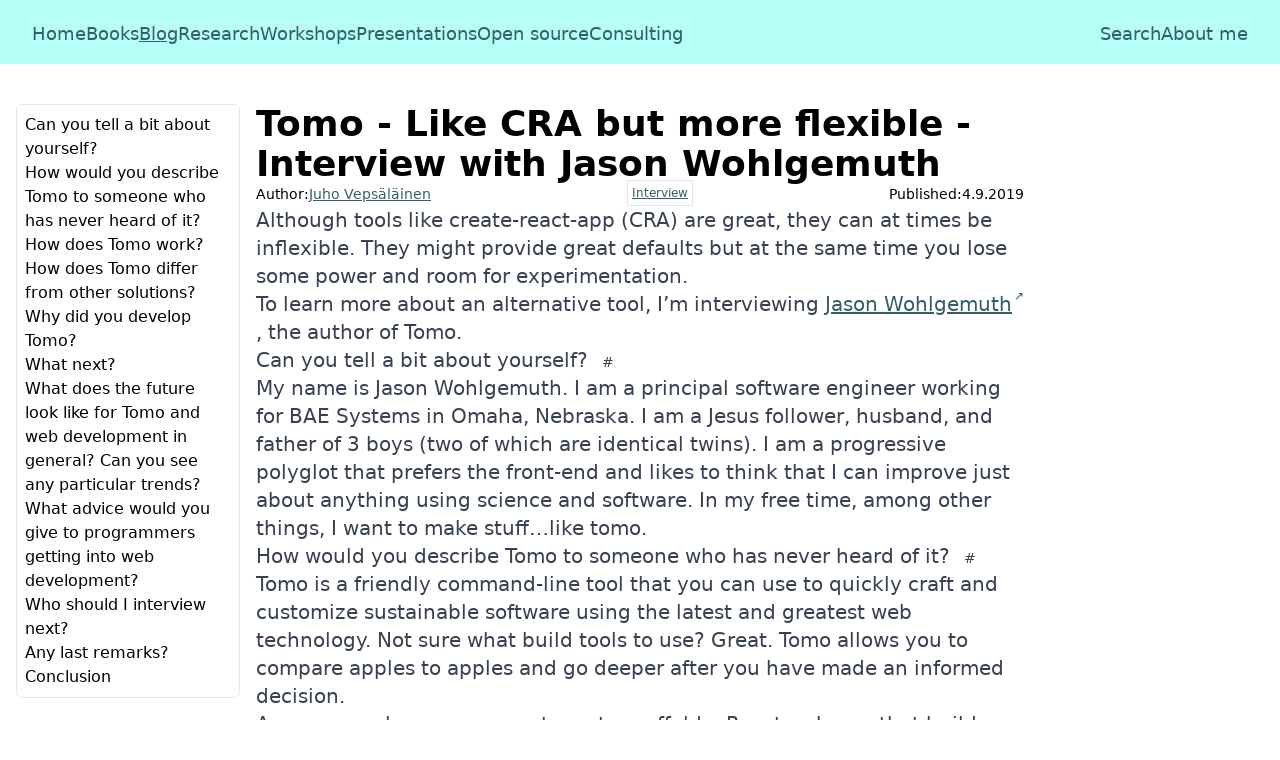

--- FILE ---
content_type: text/html; charset=utf-8
request_url: https://survivejs.com/blog/tomo-interview/
body_size: 14561
content:
<!doctype html><html lang="en"><head><link rel="icon" type="image/x-icon" href="/favicon.ico"></link><link rel="alternate" type="application/atom+xml" href="/atom.xml" title="SurviveJS blog posts"></link><link rel="icon" type="image/png" href="/favicon.png"></link><link rel="preload" href="https://cdn.jsdelivr.net/gh/highlightjs/highlight.js@11.9.0/src/styles/github-dark.min.css" as="style" onload="this.onload=null;this.rel='stylesheet'"></link><noscript><link rel="stylesheet" hrf="https://cdn.jsdelivr.net/gh/highlightjs/highlight.js@11.9.0/src/styles/github-dark.min.css"></link></noscript><meta charset="UTF-8" name="viewport" content="width=device-width, initial-scale=1.0"></meta><meta name="description" content="Although tools like create-react-app (CRA) are great, they can at times be inflexible. They might provide great defaults but at the same time you lose…"></meta><meta name="author" content="Juho Vepsäläinen"></meta><meta property="built" content="Fri Jan 16 2026 10:34:25 GMT+0000 (Coordinated Universal Time)"></meta><meta property="url" content="/blog/tomo-interview/"></meta><meta property="og:url" content="https://survivejs.com/blog/tomo-interview"></meta><meta property="og:type" content="website"></meta><meta property="og:site_name" content="SurviveJS"></meta><meta property="og:title" content="Tomo - Like CRA but more flexible - Interview with Jason Wohlgemuth"></meta><meta property="og:description" content="Although tools like create-react-app (CRA) are great, they can at times be inflexible. They might provide great defaults but at the same time you lose…"></meta><meta property="twitter:card" content="summary_large_image"></meta><meta property="twitter:site" content="SurviveJS"></meta><meta property="twitter:title" content="Tomo - Like CRA but more flexible - Interview with Jason Wohlgemuth"></meta><meta property="twitter:description" content="Although tools like create-react-app (CRA) are great, they can at times be inflexible. They might provide great defaults but at the same time you lose…"></meta><meta name="wot-verification" content="977256fc058a018ddec2"></meta><title>Tomo - Like CRA but more flexible - Interview with Jason Wohlgemuth</title><style data-twind>/*!0,19,prose*/.prose{--tw-prose-body:rgba(55,65,81,1);--tw-prose-headings:rgba(17,24,39,1);--tw-prose-lead:rgba(75,85,99,1);--tw-prose-links:rgba(17,24,39,1);--tw-prose-bold:rgba(17,24,39,1);--tw-prose-counters:rgba(107,114,128,1);--tw-prose-bullets:rgba(209,213,219,1);--tw-prose-hr:rgba(229,231,235,1);--tw-prose-quotes:rgba(17,24,39,1);--tw-prose-quote-borders:rgba(229,231,235,1);--tw-prose-captions:rgba(107,114,128,1);--tw-prose-code:rgba(17,24,39,1);--tw-prose-pre-code:rgba(229,231,235,1);--tw-prose-pre-bg:rgba(31,41,55,1);--tw-prose-th-borders:rgba(209,213,219,1);--tw-prose-td-borders:rgba(229,231,235,1);--tw-prose-invert-body:rgba(209,213,219,1);--tw-prose-invert-headings:rgba(255,255,255,1);--tw-prose-invert-lead:rgba(156,163,175,1);--tw-prose-invert-links:rgba(255,255,255,1);--tw-prose-invert-bold:rgba(255,255,255,1);--tw-prose-invert-counters:rgba(156,163,175,1);--tw-prose-invert-bullets:rgba(75,85,99,1);--tw-prose-invert-hr:rgba(55,65,81,1);--tw-prose-invert-quotes:rgba(243,244,246,1);--tw-prose-invert-quote-borders:rgba(55,65,81,1);--tw-prose-invert-captions:rgba(156,163,175,1);--tw-prose-invert-code:rgba(255,255,255,1);--tw-prose-invert-pre-code:rgba(209,213,219,1);--tw-prose-invert-pre-bg:rgb(0 0 0 / 50%);--tw-prose-invert-th-borders:rgba(75,85,99,1);--tw-prose-invert-td-borders:rgba(55,65,81,1)}/*!0,1n*/*,::before,::after,::backdrop{--tw-translate-x:0;--tw-translate-y:0;--tw-rotate:0;--tw-skew-x:0;--tw-skew-y:0;--tw-scale-x:1;--tw-scale-y:1;--tw-transform:translateX(var(--tw-translate-x)) translateY(var(--tw-translate-y)) rotate(var(--tw-rotate)) skewX(var(--tw-skew-x)) skewY(var(--tw-skew-y)) scaleX(var(--tw-scale-x)) scaleY(var(--tw-scale-y))}/*!1vqhvk,1n*/@media (min-width:1280px){*,::before,::after,::backdrop{--tw-translate-x:0;--tw-translate-y:0;--tw-rotate:0;--tw-skew-x:0;--tw-skew-y:0;--tw-scale-x:1;--tw-scale-y:1;--tw-transform:translateX(var(--tw-translate-x)) translateY(var(--tw-translate-y)) rotate(var(--tw-rotate)) skewX(var(--tw-skew-x)) skewY(var(--tw-skew-y)) scaleX(var(--tw-scale-x)) scaleY(var(--tw-scale-y))}}/*!27wr28,s*/*,::before,::after{box-sizing:border-box;border-width:0;border-style:solid;border-color:#e5e7eb}/*!27wr28,21*/::before,::after{--tw-content:''}/*!27wr28,r*/html{line-height:1.5;-webkit-text-size-adjust:100%;-moz-tab-size:4;-moz-tab-size:4;tab-size:4;font-family:ui-sans-serif,system-ui,-apple-system,BlinkMacSystemFont,"Segoe UI",Roboto,"Helvetica Neue",Arial,"Noto Sans",sans-serif,"Apple Color Emoji","Segoe UI Emoji","Segoe UI Symbol","Noto Color Emoji";font-feature-settings:normal}/*!27wr28,w*/body{margin:0;line-height:inherit}/*!27wr28,10*/hr{height:0;color:inherit;border-top-width:1px}/*!27wr28,y*/abbr:where([title]){-webkit-text-decoration:underline dotted;text-decoration:underline dotted}/*!27wr28,w*/h1,h2,h3,h4,h5,h6{font-size:inherit;font-weight:inherit}/*!27wr28,w*/a{color:inherit;-webkit-text-decoration:inherit;text-decoration:inherit}/*!27wr28,y*/b,strong{font-weight:bolder}/*!27wr28,x*/code,kbd,samp,pre{font-family:ui-monospace,SFMono-Regular,Menlo,Monaco,Consolas,"Liberation Mono","Courier New",monospace;font-feature-settings:normal;font-size:1em}/*!27wr28,y*/small{font-size:80%}/*!27wr28,s*/sub,sup{font-size:75%;line-height:0;position:relative;vertical-align:baseline}/*!27wr28,y*/sub{bottom:-0.25em}/*!27wr28,y*/sup{top:-0.5em}/*!27wr28,u*/table{text-indent:0;border-color:inherit;border-collapse:collapse}/*!27wr28,o*/button,input,optgroup,select,textarea{font-family:inherit;font-size:100%;line-height:inherit;color:inherit;margin:0;padding:0}/*!27wr28,y*/button,select{text-transform:none}/*!27wr28,u*/button,[type='button'],[type='reset'],[type='submit']{-webkit-appearance:button;background-color:transparent;background-image:none}/*!27wr28,v*/:-moz-focusring{outline:auto}/*!27wr28,y*/:-moz-ui-invalid{box-shadow:none}/*!27wr28,y*/progress{vertical-align:baseline}/*!27wr28,v*/::-webkit-inner-spin-button,::-webkit-outer-spin-button{height:auto}/*!27wr28,w*/[type='search']{-webkit-appearance:textfield;outline-offset:-2px}/*!27wr28,21*/::-webkit-search-decoration{-webkit-appearance:none}/*!27wr28,t*/::-webkit-file-upload-button{-webkit-appearance:button;font:inherit}/*!27wr28,v*/summary{display:list-item}/*!27wr28,v*/blockquote,dl,dd,h1,h2,h3,h4,h5,h6,hr,figure,p,pre{margin:0}/*!27wr28,t*/fieldset{margin:0;padding:0}/*!27wr28,v*/legend{padding:0}/*!27wr28,u*/ol,ul,menu{list-style:none;margin:0;padding:0}/*!27wr28,v*/textarea{resize:vertical}/*!27wr28,t*/input::placeholder,textarea::placeholder{opacity:1;color:#9ca3af}/*!27wr28,v*/button,[role="button"]{cursor:pointer}/*!27wr28,v*/:disabled{cursor:default}/*!27wr28,w*/img,svg,video,canvas,audio,iframe,embed,object{display:block;vertical-align:middle}/*!27wr28,w*/img,video{max-width:100%;height:auto}/*!27wr28,v*/[hidden]{display:none}/*!27wr28,x*/.prose :where(a):not(:where(.not-prose *)){color:var(--tw-prose-links);text-decoration-line:underline;font-weight:500}/*!27wr28,w*/.prose :where(strong):not(:where(.not-prose *)){color:var(--tw-prose-bold);font-weight:600}/*!27wr28,v*/.prose :where(a strong,blockquote strong,thead th strong):not(:where(.not-prose *)){color:inherit}/*!27wr28,11*/.prose :where(ul):not(:where(.not-prose *)){list-style-type:disc}/*!27wr28,11*/.prose :where(ol):not(:where(.not-prose *)){list-style-type:decimal}/*!27wr28,11*/.prose :where(ol[type="A"]):not(:where(.not-prose *)){list-style-type:upper-alpha}/*!27wr28,11*/.prose :where(ol[type="a"]):not(:where(.not-prose *)){list-style-type:lower-alpha}/*!27wr28,11*/.prose :where(ol[type="A" s]):not(:where(.not-prose *)){list-style-type:upper-alpha}/*!27wr28,11*/.prose :where(ol[type="a" s]):not(:where(.not-prose *)){list-style-type:lower-alpha}/*!27wr28,11*/.prose :where(ol[type="I"]):not(:where(.not-prose *)){list-style-type:upper-roman}/*!27wr28,11*/.prose :where(ol[type="i"]):not(:where(.not-prose *)){list-style-type:lower-roman}/*!27wr28,11*/.prose :where(ol[type="I" s]):not(:where(.not-prose *)){list-style-type:upper-roman}/*!27wr28,11*/.prose :where(ol[type="i" s]):not(:where(.not-prose *)){list-style-type:lower-roman}/*!27wr28,11*/.prose :where(ol[type="1"]):not(:where(.not-prose *)){list-style-type:decimal}/*!27wr28,u*/.prose :where(ol,ul):not(:where(.not-prose *)){margin-top:1.25em;margin-bottom:1.25em;padding-left:1.625em}/*!27wr28,w*/.prose :where(li):not(:where(.not-prose *)){margin-top:.5em;margin-bottom:.5em}/*!27wr28,y*/.prose :where(ol>li):not(:where(.not-prose *)),.prose :where(ul>li):not(:where(.not-prose *)){padding-left:.375em}/*!27wr28,w*/.prose>:where(ul>li p):not(:where(.not-prose *)){margin-top:.75em;margin-bottom:.75em}/*!27wr28,y*/.prose>:where(ul>li>*:first-child):not(:where(.not-prose *)),.prose>:where(ol>li>*:last-child):not(:where(.not-prose *)){margin-top:1.25em}/*!27wr28,y*/.prose>:where(ul>li>*:last-child):not(:where(.not-prose *)),.prose>:where(ol>li>*:last-child):not(:where(.not-prose *)){margin-bottom:1.25em}/*!27wr28,w*/.prose :where(ol>li):not(:where(.not-prose *))::marker{font-weight:400;color:var(--tw-prose-counters)}/*!27wr28,v*/.prose :where(ul>li):not(:where(.not-prose *))::marker{color:var(--tw-prose-bullets)}/*!27wr28,w*/.prose :where(ul ul,ul ol,ol ul,ol ol):not(:where(.not-prose *)){margin-top:.75em;margin-bottom:.75em}/*!27wr28,y*/.prose :where(hr):not(:where(.not-prose *)){border-color:var(--tw-prose-hr);border-top-width:1;margin-top:3em;margin-bottom:3em}/*!27wr28,o*/.prose :where(blockquote):not(:where(.not-prose *)){margin-top:1.6em;margin-bottom:1.6em;padding-left:1em;font-weight:500;font-style:italic;color:var(--tw-prose-quotes);border-left-width:0.25rem;border-left-color:var(--tw-prose-quote-borders);quotes:"\201C""\201D""\2018""\2019"}/*!27wr28,v*/.prose :where(blockquote p:first-of-type):not(:where(.not-prose *))::before{content:open-quote}/*!27wr28,v*/.prose :where(blockquote p:last-of-type):not(:where(.not-prose *))::after{content:close-quote}/*!27wr28,w*/.prose :where(p):not(:where(.not-prose *)){margin-top:1.25em;margin-bottom:1.25em}/*!27wr28,o*/.prose :where(h1):not(:where(.not-prose *)){color:var(--tw-prose-headings);font-weight:800;font-size:2.25em;margin-top:0;margin-bottom:.889em;line-height:1.15}/*!27wr28,w*/.prose :where(h1 strong):not(:where(.not-prose *)){font-weight:900;color:inherit}/*!27wr28,o*/.prose :where(h2):not(:where(.not-prose *)){color:var(--tw-prose-headings);font-weight:700;font-size:1.5em;margin-top:2em;margin-bottom:1em;line-height:1.35}/*!27wr28,w*/.prose :where(h2 strong):not(:where(.not-prose *)){font-weight:800;color:inherit}/*!27wr28,o*/.prose :where(h3):not(:where(.not-prose *)){color:var(--tw-prose-headings);font-weight:600;font-size:1.25em;margin-top:1.6em;margin-bottom:.6em;line-height:1.6}/*!27wr28,w*/.prose :where(h3 strong):not(:where(.not-prose *)){font-weight:700;color:inherit}/*!27wr28,q*/.prose :where(h4):not(:where(.not-prose *)){color:var(--tw-prose-headings);font-weight:600;margin-top:1.5em;margin-bottom:.5em;line-height:1.5}/*!27wr28,w*/.prose :where(h4 strong):not(:where(.not-prose *)){font-weight:700;color:inherit}/*!27wr28,y*/.prose :where(hr+*,h2+*,h3+*,h4+*):not(:where(.not-prose *)){margin-top:0}/*!27wr28,w*/.prose :where(img,video,figure):not(:where(.not-prose *)){margin-top:2em;margin-bottom:2em}/*!27wr28,w*/.prose :where(figure>*):not(:where(.not-prose *)){margin-top:0;margin-bottom:0}/*!27wr28,s*/.prose :where(figcaption):not(:where(.not-prose *)){color:var(--tw-prose-captions);font-size:.875em;line-height:1.4;margin-top:.857em}/*!27wr28,u*/.prose :where(code):not(:where(.not-prose *)){color:var(--tw-prose-code);font-weight:600;font-size:.875em}/*!27wr28,v*/.prose :where(code):not(:where(.not-prose *))::before,.prose :where(code):not(:where(.not-prose *))::after{content:"`"}/*!27wr28,y*/.prose :where(h2 code):not(:where(.not-prose *)){font-size:.875em}/*!27wr28,y*/.prose :where(h3 code):not(:where(.not-prose *)){font-size:.9em}/*!27wr28,v*/.prose :where(a code,h1 code,h2 code,h3 code,h4 code,blockquote code,thead th code):not(:where(.not-prose *)){color:inherit}/*!27wr28,d*/.prose :where(pre):not(:where(.not-prose *)){color:var(--tw-prose-pre-code);background-color:var(--tw-prose-pre-bg);overflow-x:auto;font-weight:400;font-size:.875em;line-height:1.7;margin-top:1.714em;margin-bottom:1.714em;border-radius:0.375rem;padding-top:.857em;padding-right:1.143em;padding-bottom:.857em;padding-left:1.143em}/*!27wr28,l*/.prose :where(pre code):not(:where(.not-prose *)){background-color:transparent;border-width:0;border-radius:0;padding:0;font-weight:inherit;color:inherit;font-size:inherit;font-family:inherit;line-height:inherit}/*!27wr28,v*/.prose :where(pre code):not(:where(.not-prose *))::before{content:none}/*!27wr28,v*/.prose :where(pre code):not(:where(.not-prose *))::after{content:none}/*!27wr28,m*/.prose :where(table):not(:where(.not-prose *)){width:100%;table-layout:auto;text-align:left;margin-top:2em;margin-bottom:2em;font-size:.875em;line-height:1.7}/*!27wr28,12*/.prose :where(thead):not(:where(.not-prose *)){border-bottom-width:1px;border-bottom-color:var(--tw-prose-th-borders)}/*!27wr28,o*/.prose :where(thead th):not(:where(.not-prose *)){color:var(--tw-prose-headings);font-weight:600;vertical-align:bottom;padding-right:.571em;padding-bottom:.571em;padding-left:.571em}/*!27wr28,y*/.prose :where(thead th:first-child):not(:where(.not-prose *)){padding-left:0}/*!27wr28,y*/.prose :where(thead th:last-child):not(:where(.not-prose *)){padding-right:0}/*!27wr28,12*/.prose :where(tbody tr):not(:where(.not-prose *)){border-bottom-width:1px;border-bottom-color:var(--tw-prose-td-borders)}/*!27wr28,14*/.prose :where(tbody tr:last-child):not(:where(.not-prose *)){border-bottom-width:0}/*!27wr28,q*/.prose :where(tbody td,tfoot td):not(:where(.not-prose *)){vertical-align:baseline;padding-top:.571em;padding-right:.571em;padding-bottom:.571em;padding-left:.571em}/*!27wr28,y*/.prose :where(tbody td:first-child):not(:where(.not-prose *)),.prose :where(tfoot td:first-child):not(:where(.not-prose *)){padding-left:0}/*!27wr28,y*/.prose :where(tbody td:last-child):not(:where(.not-prose *)),.prose :where(tfoot td:last-child):not(:where(.not-prose *)){padding-right:0}/*!27wr28,q*/.prose :where(.lead):not(:where(.not-prose *)){color:var(--tw-prose-lead);font-size:1.25em;line-height:1.6;margin-top:1.2em;margin-bottom:1.2em}/*!27wr28,y*/.prose>:where(:first-child):not(:where(.not-prose *)){margin-top:0}/*!27wr28,y*/.prose>:where(:last-child):not(:where(.not-prose *)){margin-bottom:0}/*!4fti4g,s,prose*/.prose{font-size:1rem;line-height:1.5rem;color:var(--tw-prose-body);max-width:65ch}/*!66k7b4,w,lg:prose-xl*/@media (min-width:1024px){.lg\:prose-xl{font-size:1.25rem;line-height:1.75rem}}/*!dbgidc,i,sr-only*/.sr-only{position:absolute;width:1px;height:1px;padding:0;margin:-1px;overflow:hidden;white-space:nowrap;clip:rect(0,0,0,0);border-width:0}/*!dbgidc,t,-translate-y-full*/.-translate-y-full{--tw-translate-y:calc(100% * -1);transform:var(--tw-transform)}/*!dbgidc,t,text-muted*/.text-muted{--tw-text-opacity:1;color:rgba(52,96,101,var(--tw-text-opacity))}/*!dbgidc,t,text-white*/.text-white{--tw-text-opacity:1;color:rgba(255,255,255,var(--tw-text-opacity))}/*!dbgidc,v,absolute*/.absolute{position:absolute}/*!dbgidc,v,container*/.container{width:100%}/*!dbgidc,v,cursor-pointer*/.cursor-pointer{cursor:pointer}/*!dbgidc,v,fixed*/.fixed{position:fixed}/*!dbgidc,v,flex*/.flex{display:flex}/*!dbgidc,v,gap-1*/.gap-1{grid-gap:0.25rem;gap:0.25rem}/*!dbgidc,v,gap-2*/.gap-2{grid-gap:0.5rem;gap:0.5rem}/*!dbgidc,v,gap-4*/.gap-4{grid-gap:1rem;gap:1rem}/*!dbgidc,v,gap-8*/.gap-8{grid-gap:2rem;gap:2rem}/*!dbgidc,v,grid*/.grid{display:-ms-grid;display:grid}/*!dbgidc,v,h-1*/.h-1{height:0.25rem}/*!dbgidc,v,h-4*/.h-4{height:1rem}/*!dbgidc,v,h-8*/.h-8{height:2rem}/*!dbgidc,v,h-10*/.h-10{height:2.5rem}/*!dbgidc,v,hidden*/.hidden{display:none}/*!dbgidc,v,print:hidden*/@media print{.print\:hidden{display:none}}/*!dbgidc,v,inline*/.inline{display:inline}/*!dbgidc,v,inline-block*/.inline-block{display:inline-block}/*!dbgidc,v,m-auto*/.m-auto{margin:auto}/*!dbgidc,v,p-1*/.p-1{padding:0.25rem}/*!dbgidc,v,p-2*/.p-2{padding:0.5rem}/*!dbgidc,v,p-4*/.p-4{padding:1rem}/*!dbgidc,v,sticky*/.sticky{position:-webkit-sticky;position:sticky}/*!dbgidc,v,w-4*/.w-4{width:1rem}/*!dbgidc,v,w-8*/.w-8{width:2rem}/*!dbgidc,v,w-10*/.w-10{width:2.5rem}/*!dbgidc,v,w-56*/.w-56{width:14rem}/*!dbgidc,v,w-fit*/.w-fit{width:-moz-fit-content;width:fit-content}/*!dbgidc,v,w-full*/.w-full{width:100%}/*!dbgidc,w,bg-muted*/.bg-muted{--tw-bg-opacity:1;background-color:rgba(52,96,101,var(--tw-bg-opacity))}/*!dbgidc,w,bg-primary*/.bg-primary{--tw-bg-opacity:1;background-color:rgba(9,181,196,var(--tw-bg-opacity))}/*!dbgidc,w,bg-secondary*/.bg-secondary{--tw-bg-opacity:1;background-color:rgba(182,255,248,var(--tw-bg-opacity))}/*!dbgidc,w,bg-white*/.bg-white{--tw-bg-opacity:1;background-color:rgba(255,255,255,var(--tw-bg-opacity))}/*!dbgidc,w,border-primary*/.border-primary{--tw-border-opacity:1;border-color:rgba(9,181,196,var(--tw-border-opacity))}/*!dbgidc,w,mx-auto*/.mx-auto{margin-left:auto;margin-right:auto}/*!dbgidc,w,my-1*/.my-1{margin-top:0.25rem;margin-bottom:0.25rem}/*!dbgidc,w,px-2*/.px-2{padding-left:0.5rem;padding-right:0.5rem}/*!dbgidc,w,text-2xl*/.text-2xl{font-size:1.5rem;line-height:2rem}/*!dbgidc,w,text-4xl*/.text-4xl{font-size:2.25rem;line-height:2.5rem}/*!dbgidc,w,text-lg*/.text-lg{font-size:1.125rem;line-height:1.75rem}/*!dbgidc,w,text-sm*/.text-sm{font-size:0.875rem;line-height:1.25rem}/*!dbgidc,w,text-xs*/.text-xs{font-size:0.75rem;line-height:1rem}/*!dbgidc,x,transition-all*/.transition-all{transition-property:all;transition-timing-function:cubic-bezier(0.4,0,0.2,1);transition-duration:150ms}/*!dbgidc,y,-ml-9*/.-ml-9{margin-left:calc(2.25rem * -1)}/*!dbgidc,y,-mt-1*/.-mt-1{margin-top:calc(0.25rem * -1)}/*!dbgidc,y,align-middle*/.align-middle{vertical-align:middle}/*!dbgidc,y,align-text-top*/.align-text-top{vertical-align:text-top}/*!dbgidc,y,border*/.border{border-width:1px}/*!dbgidc,y,bottom-0*/.bottom-0{bottom:0px}/*!dbgidc,y,flex-col*/.flex-col{-webkit-flex-direction:column;flex-direction:column}/*!dbgidc,y,flex-row*/.flex-row{-webkit-flex-direction:row;flex-direction:row}/*!dbgidc,y,flex-wrap*/.flex-wrap{flex-wrap:wrap}/*!dbgidc,y,font-extrabold*/.font-extrabold{font-weight:800}/*!dbgidc,y,font-extralight*/.font-extralight{font-weight:200}/*!dbgidc,y,font-light*/.font-light{font-weight:300}/*!dbgidc,y,font-medium*/.font-medium{font-weight:500}/*!dbgidc,y,justify-between*/.justify-between{justify-content:space-between}/*!dbgidc,y,leading-4*/.leading-4{line-height:1rem}/*!dbgidc,y,left-0*/.left-0{left:0px}/*!dbgidc,y,mb-4*/.mb-4{margin-bottom:1rem}/*!dbgidc,y,ml-0.5*/.ml-0\.5{margin-left:0.125rem}/*!dbgidc,y,ml-2*/.ml-2{margin-left:0.5rem}/*!dbgidc,y,ml-4*/.ml-4{margin-left:1rem}/*!dbgidc,y,ml-auto*/.ml-auto{margin-left:auto}/*!dbgidc,y,mt-16*/.mt-16{margin-top:4rem}/*!dbgidc,y,pointer-events-all*/.pointer-events-all{pointer-events:all}/*!dbgidc,y,pr-8*/.pr-8{padding-right:2rem}/*!dbgidc,y,right-0*/.right-0{right:0px}/*!dbgidc,y,text-center*/.text-center{text-align:center}/*!dbgidc,y,text-right*/.text-right{text-align:right}/*!dbgidc,y,top-0*/.top-0{top:0px}/*!dbgidc,y,whitespace-nowrap*/.whitespace-nowrap{white-space:nowrap}/*!dbgidc,y,z-50*/.z-50{z-index:50}/*!dbgidc,11,!no-underline*/.\!no-underline{text-decoration-line:none !important}/*!dbgidc,11,grid-cols-2*/.grid-cols-2{-ms-grid-columns:repeat(2,minmax(0,1fr));grid-template-columns:repeat(2,minmax(0,1fr))}/*!dbgidc,11,list-disc*/.list-disc{list-style-type:disc}/*!dbgidc,11,list-inside*/.list-inside{list-style-position:inside}/*!dbgidc,11,no-underline*/.no-underline{text-decoration-line:none}/*!dbgidc,11,rounded-full*/.rounded-full{border-radius:9999px}/*!dbgidc,11,rounded-md*/.rounded-md{border-radius:0.375rem}/*!dbgidc,11,scroll-mt-16*/.scroll-mt-16{scroll-snap-margin-top:4rem;scroll-margin-top:4rem}/*!dbgidc,11,scroll-mt-24*/.scroll-mt-24{scroll-snap-margin-top:6rem;scroll-margin-top:6rem}/*!dbgidc,11,underline*/.underline{text-decoration-line:underline}/*!dbgidc,14,border-t-2*/.border-t-2{border-top-width:2px}/*!dbgj5s,t,hover:text-black*/.hover\:text-black:hover{--tw-text-opacity:1;color:rgba(0,0,0,var(--tw-text-opacity))}/*!dbgj5s,t,hover:text-primary*/.hover\:text-primary:hover{--tw-text-opacity:1;color:rgba(9,181,196,var(--tw-text-opacity))}/*!dbgjy8,k,focus:not-sr-only*/.focus\:not-sr-only:focus{position:static;width:auto;height:auto;padding:0;margin:0;overflow:visible;white-space:normal;clip:auto}/*!dbjbi8,t,peer-checked/navigation:translate-y-0*/.peer\/navigation:checked~.peer-checked\/navigation\:translate-y-0{--tw-translate-y:0px;transform:var(--tw-transform)}/*!dbjbi8,v,peer-checked/search:block*/.peer\/search:checked~.peer-checked\/search\:block{display:block}/*!dqr4zk,y,container*/@media (min-width:640px){.container{max-width:640px}}/*!dt91c0,y,container*/@media (min-width:768px){.container{max-width:768px}}/*!dy8u0w,y,container*/@media (min-width:1024px){.container{max-width:1024px}}/*!e38mps,y,container*/@media (min-width:1280px){.container{max-width:1280px}}/*!e5qj28,y,container*/@media (min-width:1536px){.container{max-width:1536px}}/*!eupiio,v,sm:gap-4*/@media (min-width:640px){.sm\:gap-4{grid-gap:1rem;gap:1rem}}/*!eupiio,v,sm:hidden*/@media (min-width:640px){.sm\:hidden{display:none}}/*!eupiio,v,sm:p-0*/@media (min-width:640px){.sm\:p-0{padding:0px}}/*!eupiio,y,sm:flex-row*/@media (min-width:640px){.sm\:flex-row{-webkit-flex-direction:row;flex-direction:row}}/*!eupiio,11,sm:grid-cols-3*/@media (min-width:640px){.sm\:grid-cols-3{-ms-grid-columns:repeat(3,minmax(0,1fr));grid-template-columns:repeat(3,minmax(0,1fr))}}/*!ex7ev4,v,md:gap-2*/@media (min-width:768px){.md\:gap-2{grid-gap:0.5rem;gap:0.5rem}}/*!ex7ev4,v,md:p-0*/@media (min-width:768px){.md\:p-0{padding:0px}}/*!ex7ev4,v,md:p-8*/@media (min-width:768px){.md\:p-8{padding:2rem}}/*!ex7ev4,w,md:mx-auto*/@media (min-width:768px){.md\:mx-auto{margin-left:auto;margin-right:auto}}/*!ex7ev4,w,md:py-16*/@media (min-width:768px){.md\:py-16{padding-top:4rem;padding-bottom:4rem}}/*!ex7ev4,w,md:text-sm*/@media (min-width:768px){.md\:text-sm{font-size:0.875rem;line-height:1.25rem}}/*!ex7ev4,y,md:max-w-3xl*/@media (min-width:768px){.md\:max-w-3xl{max-width:48rem}}/*!f277k0,v,lg:gap-8*/@media (min-width:1024px){.lg\:gap-8{grid-gap:2rem;gap:2rem}}/*!f277k0,y,lg:flex-row*/@media (min-width:1024px){.lg\:flex-row{-webkit-flex-direction:row;flex-direction:row}}/*!f7708w,t,xl:translate-y-0*/@media (min-width:1280px){.xl\:translate-y-0{--tw-translate-y:0px;transform:var(--tw-transform)}}/*!f7708w,v,xl:flex*/@media (min-width:1280px){.xl\:flex{display:flex}}/*!f7708w,v,xl:gap-8*/@media (min-width:1280px){.xl\:gap-8{grid-gap:2rem;gap:2rem}}/*!f7708w,v,xl:h-auto*/@media (min-width:1280px){.xl\:h-auto{height:auto}}/*!f7708w,v,xl:hidden*/@media (min-width:1280px){.xl\:hidden{display:none}}/*!f7708w,v,xl:inline*/@media (min-width:1280px){.xl\:inline{display:inline}}/*!f7708w,v,xl:p-0*/@media (min-width:1280px){.xl\:p-0{padding:0px}}/*!f7708w,v,xl:relative*/@media (min-width:1280px){.xl\:relative{position:relative}}/*!f7708w,v,xl:w-full*/@media (min-width:1280px){.xl\:w-full{width:100%}}/*!f7708w,w,xl:px-8*/@media (min-width:1280px){.xl\:px-8{padding-left:2rem;padding-right:2rem}}/*!f7708w,w,xl:py-4*/@media (min-width:1280px){.xl\:py-4{padding-top:1rem;padding-bottom:1rem}}/*!f7708w,y,xl:flex-row*/@media (min-width:1280px){.xl\:flex-row{-webkit-flex-direction:row;flex-direction:row}}/*!f7708w,y,xl:justify-between*/@media (min-width:1280px){.xl\:justify-between{justify-content:space-between}}/*!f7708w,y,xl:mb-8*/@media (min-width:1280px){.xl\:mb-8{margin-bottom:2rem}}/*!f7708w,y,xl:ml-auto*/@media (min-width:1280px){.xl\:ml-auto{margin-left:auto}}/*!f7708w,y,xl:mr-auto*/@media (min-width:1280px){.xl\:mr-auto{margin-right:auto}}</style></head><body><a href="#content" class="sr-only focus:not-sr-only p-4">
      Skip to content
    </a><div class="z-50 sticky top-0 h-10 print:hidden"><div class="w-full h-1 bg-secondary" x-state="{ scrollY: 0, scrollHeight: 0 }" x-scroll="{
    state: {
      scrollRatio: window.scrollY / (document.body.scrollHeight - window.innerHeight)
    }
  }"><span class="bg-primary inline-block h-1 absolute top-0 z-50" x-attr @style="'width:' + state.scrollRatio * 100 + '%;'">&nbsp;</span></div><div class="xl:h-auto bg-secondary h-10"><div class="xl:px-8 xl:py-4"><div class="xl:hidden absolute left-0 p-2 flex flex-row gap-8"><a class="text-muted underline hover:text-primary" href="/">Home</a><label for="search__toggle" class="cursor-pointer text-muted hover:text-primary">Search</label></div><input class="hidden peer/navigation" id="nav__toggle" type="checkbox"></input><label class="xl:hidden p-2 pointer-events-all absolute right-0 w-10 h-10 rounded-full flex z-50" for="nav__toggle"><span class="w-4 h-4 leading-4 m-auto text-2xl">☰</span></label><nav class="absolute bg-secondary p-4 xl:p-0 xl:relative w-full transition-all -translate-y-full xl:translate-y-0 peer-checked/navigation:translate-y-0 flex flex-col gap-4 lg:gap-8 lg:flex-row"><div class="xl:w-full flex flex-col flex-wrap xl:flex-row xl:justify-between gap-4 text-lg"><div class="grid xl:flex xl:flex-row gap-4 xl:gap-8 xl:mr-auto"><a class="underline text-muted hover:text-primary !no-underline" href="/">Home</a><a class="underline text-muted hover:text-primary !no-underline" href="/books/">Books</a><a class="underline text-muted hover:text-primary !no-underlinefont-semibold" href="/blog/">Blog</a><a class="underline text-muted hover:text-primary !no-underline" href="/research/">Research</a><a class="underline text-muted hover:text-primary !no-underline" href="/workshops/">Workshops</a><a class="underline text-muted hover:text-primary !no-underline" href="/presentations/">Presentations</a><a class="underline text-muted hover:text-primary !no-underline" href="/open-source/">Open source</a><a class="underline text-muted hover:text-primary !no-underline" href="/consulting/">Consulting</a></div><div class="grid xl:flex xl:flex-row gap-4 xl:gap-8 xl:ml-auto"><label for="search__toggle" class="cursor-pointer text-muted hover:text-primary hidden xl:inline">Search</label><a class="underline text-muted hover:text-primary !no-underline" href="/about-me/">About me</a></div></div><div class="xl:hidden"><div class="flex flex-col gap-8"><nav x-label="parent" x-state="{ closest: {} }" x-closest="{ state: { closest: document.querySelectorAll('main h2, main h3') } }"><ul class="flex flex-col gap-2"><li><a x-attr class="hover:text-primary" @class="[element.firstChild?.textContent.trim() === parent.closest?.firstChild?.textContent.trim() && `underline`]" href="#can-you-tell-a-bit-about-yourself-">Can you tell a bit about yourself?</a></li><li><a x-attr class="hover:text-primary" @class="[element.firstChild?.textContent.trim() === parent.closest?.firstChild?.textContent.trim() && `underline`]" href="#how-would-you-describe-tomo-to-someone-who-has-never-heard-of-it-">How would you describe Tomo to someone who has never heard of it?</a></li><li><a x-attr class="hover:text-primary" @class="[element.firstChild?.textContent.trim() === parent.closest?.firstChild?.textContent.trim() && `underline`]" href="#how-does-tomo-work-">How does Tomo work?</a></li><li><a x-attr class="hover:text-primary" @class="[element.firstChild?.textContent.trim() === parent.closest?.firstChild?.textContent.trim() && `underline`]" href="#how-does-tomo-differ-from-other-solutions-">How does Tomo differ from other solutions?</a></li><li><a x-attr class="hover:text-primary" @class="[element.firstChild?.textContent.trim() === parent.closest?.firstChild?.textContent.trim() && `underline`]" href="#why-did-you-develop-tomo-">Why did you develop Tomo?</a></li><li><a x-attr class="hover:text-primary" @class="[element.firstChild?.textContent.trim() === parent.closest?.firstChild?.textContent.trim() && `underline`]" href="#what-next-">What next?</a></li><li><a x-attr class="hover:text-primary" @class="[element.firstChild?.textContent.trim() === parent.closest?.firstChild?.textContent.trim() && `underline`]" href="#what-does-the-future-look-like-for-tomo-and-web-development-in-general-can-you-see-any-particular-trends-">What does the future look like for Tomo and web development in general? Can you see any particular trends?</a></li><li><a x-attr class="hover:text-primary" @class="[element.firstChild?.textContent.trim() === parent.closest?.firstChild?.textContent.trim() && `underline`]" href="#what-advice-would-you-give-to-programmers-getting-into-web-development-">What advice would you give to programmers getting into web development?</a></li><li><a x-attr class="hover:text-primary" @class="[element.firstChild?.textContent.trim() === parent.closest?.firstChild?.textContent.trim() && `underline`]" href="#who-should-i-interview-next-">Who should I interview next?</a></li><li><a x-attr class="hover:text-primary" @class="[element.firstChild?.textContent.trim() === parent.closest?.firstChild?.textContent.trim() && `underline`]" href="#any-last-remarks-">Any last remarks?</a></li><li><a x-attr class="hover:text-primary" @class="[element.firstChild?.textContent.trim() === parent.closest?.firstChild?.textContent.trim() && `underline`]" href="#conclusion">Conclusion</a></li></ul></nav></div></div></nav></div></div></div><aside class="fixed ml-4 mt-16 hidden xl:inline w-56 bg-white p-2 rounded-md border"><div class="flex flex-col gap-8"><nav x-label="parent" x-state="{ closest: {} }" x-closest="{ state: { closest: document.querySelectorAll('main h2, main h3') } }"><ul class="flex flex-col gap-2"><li><a x-attr class="hover:text-primary" @class="[element.firstChild?.textContent.trim() === parent.closest?.firstChild?.textContent.trim() && `underline`]" href="#can-you-tell-a-bit-about-yourself-">Can you tell a bit about yourself?</a></li><li><a x-attr class="hover:text-primary" @class="[element.firstChild?.textContent.trim() === parent.closest?.firstChild?.textContent.trim() && `underline`]" href="#how-would-you-describe-tomo-to-someone-who-has-never-heard-of-it-">How would you describe Tomo to someone who has never heard of it?</a></li><li><a x-attr class="hover:text-primary" @class="[element.firstChild?.textContent.trim() === parent.closest?.firstChild?.textContent.trim() && `underline`]" href="#how-does-tomo-work-">How does Tomo work?</a></li><li><a x-attr class="hover:text-primary" @class="[element.firstChild?.textContent.trim() === parent.closest?.firstChild?.textContent.trim() && `underline`]" href="#how-does-tomo-differ-from-other-solutions-">How does Tomo differ from other solutions?</a></li><li><a x-attr class="hover:text-primary" @class="[element.firstChild?.textContent.trim() === parent.closest?.firstChild?.textContent.trim() && `underline`]" href="#why-did-you-develop-tomo-">Why did you develop Tomo?</a></li><li><a x-attr class="hover:text-primary" @class="[element.firstChild?.textContent.trim() === parent.closest?.firstChild?.textContent.trim() && `underline`]" href="#what-next-">What next?</a></li><li><a x-attr class="hover:text-primary" @class="[element.firstChild?.textContent.trim() === parent.closest?.firstChild?.textContent.trim() && `underline`]" href="#what-does-the-future-look-like-for-tomo-and-web-development-in-general-can-you-see-any-particular-trends-">What does the future look like for Tomo and web development in general? Can you see any particular trends?</a></li><li><a x-attr class="hover:text-primary" @class="[element.firstChild?.textContent.trim() === parent.closest?.firstChild?.textContent.trim() && `underline`]" href="#what-advice-would-you-give-to-programmers-getting-into-web-development-">What advice would you give to programmers getting into web development?</a></li><li><a x-attr class="hover:text-primary" @class="[element.firstChild?.textContent.trim() === parent.closest?.firstChild?.textContent.trim() && `underline`]" href="#who-should-i-interview-next-">Who should I interview next?</a></li><li><a x-attr class="hover:text-primary" @class="[element.firstChild?.textContent.trim() === parent.closest?.firstChild?.textContent.trim() && `underline`]" href="#any-last-remarks-">Any last remarks?</a></li><li><a x-attr class="hover:text-primary" @class="[element.firstChild?.textContent.trim() === parent.closest?.firstChild?.textContent.trim() && `underline`]" href="#conclusion">Conclusion</a></li></ul></nav></div></aside><main id="content" class="md:py-16 scroll-mt-24"><input class="hidden peer/search" id="search__toggle" type="checkbox"></input><div class="hidden peer-checked/search:block md:mx-auto mb-4 xl:mb-8 p-4 md:p-0 w-full md:max-w-3xl"><div x-state="{ src: '' }" x-intersect="{ options: { once: true }, state: { src: &quot;/pagefind/pagefind-ui.js&quot; }}"><link href="/pagefind/pagefind-ui.css" rel="stylesheet"></link><script @src="state.src" x-attr onload="searchLoaded()"></script><script>
    function searchLoaded(event) {
      document.getElementById("search").innerHTML = "";
      new PagefindUI({
        element: "#search",
        showSubResults: true,
        showImages: false,
      });
    }
  </script></div><div id="search">Loading...</div></div><div class="md:mx-auto p-4 md:p-0 w-full md:max-w-3xl flex flex-col gap-8"><article class="flex flex-col gap-8"><h1 class="font-extrabold text-4xl">Tomo - Like CRA but more flexible - Interview with Jason Wohlgemuth</h1><div class="flex flex-col gap-4"><div class="flex flex-row gap-4 justify-between text-sm"><div class="flex flex-col gap-2"><div class="flex flex-col sm:flex-row gap-1"><span>Author:</span><a class="underline text-muted hover:text-primary font-extralight" href="/about-me/">Juho Vepsäläinen</a></div></div><div class="-mt-1"><h2 class="sr-only">Topics</h2><ul class="flex flex-col sm:flex-row gap-2 sm:gap-4 text-sm whitespace-nowrap"><li><div class="flex border text-xs text-muted hover:text-primary"><a class="underline text-muted hover:text-primary p-1 font-extralight" href="/blog/topics/interview/">Interview</a></div></li></ul></div><div class="flex flex-col gap-2"><div class="flex flex-col sm:flex-row gap-1"><span>Published:</span><time class="font-extralight" datetime="2019-9-4">4.9.2019</time></div></div></div><div class="fixed bottom-0 mb-4 pr-8 sm:hidden flex flex-row gap-4 justify-between w-full"><div class="flex flex-col gap-2 bg-white"></div><div class="flex flex-col gap-2 bg-white"></div></div></div><div class="prose lg:prose-xl"><p>Although tools like create-react-app (CRA) are great, they can at times be inflexible. They might provide great defaults but at the same time you lose some power and room for experimentation.</p>
<p>To learn more about an alternative tool, I&#8217;m interviewing <a class="text-muted underline hover:text-primary" href="https://twitter.com/jhwohlgemuth">Jason Wohlgemuth<span class="inline-block text-xs -mt-1 align-text-top ml-0.5">↗</span></a>, the author of Tomo.</p>
<h2 id="can-you-tell-a-bit-about-yourself-" class="scroll-mt-16"><div class="inline">
              Can you tell a bit about yourself?
            </div><a class="ml-2 no-underline text-md md:text-sm align-middle text-gray hover:text-black print:hidden" href="#can-you-tell-a-bit-about-yourself-">#</a></h2><p>My name is Jason Wohlgemuth. I am a principal software engineer working for BAE Systems in Omaha, Nebraska. I am a Jesus follower, husband, and father of 3 boys (two of which are identical twins). I am a progressive polyglot that prefers the front-end and likes to think that I can improve just about anything using science and software. In my free time, among other things, I want to make stuff&#8230;like tomo.</p>
<h2 id="how-would-you-describe-tomo-to-someone-who-has-never-heard-of-it-" class="scroll-mt-16"><div class="inline">
              How would you describe Tomo to someone who has never heard of it?
            </div><a class="ml-2 no-underline text-md md:text-sm align-middle text-gray hover:text-black print:hidden" href="#how-would-you-describe-tomo-to-someone-who-has-never-heard-of-it-">#</a></h2><p>Tomo is a friendly command-line tool that you can use to quickly craft and customize sustainable software using the latest and greatest web technology. Not sure what build tools to use? Great. Tomo allows you to compare apples to apples and go deeper after you have made an informed decision.</p>
<p>As an example, you can use tomo to scaffold a React web app that builds with webpack. Then you can swap out webpack for Parcel and quickly compare the benefits of both (hint: Parcel HMR is much faster for small projects). By the way, HMR (or live-reload for Marionette.js based apps) is included by default. Tomo can scaffold new web apps, native apps, libraries, and servers and can add testing, linting, CSS-support, and more to existing projects.</p>
<h2 id="how-does-tomo-work-" class="scroll-mt-16"><div class="inline">
              How does Tomo work?
            </div><a class="ml-2 no-underline text-md md:text-sm align-middle text-gray hover:text-black print:hidden" href="#how-does-tomo-work-">#</a></h2><p>Tomo starts with an intuitive command-line interface. Don&#8217;t know what to make? <a class="text-muted underline hover:text-primary" href="https://github.com/jhwohlgemuth/tomo-cli#select-what-you-want-to-add-via-the-tomo-cli-add-menu">Use Tomo&#8217;s menus<span class="inline-block text-xs -mt-1 align-text-top ml-0.5">↗</span></a>. Make a mistake while typing? Take comfort in Tomo&#8217;s <a class="text-muted underline hover:text-primary" href="https://github.com/jhwohlgemuth/tomo-cli#made-a-mistake-while-typing-tomo-has-your-back-">friendly automatic error correction suggestions<span class="inline-block text-xs -mt-1 align-text-top ml-0.5">↗</span></a>.</p>
<p>Tomo is built with Node.js and leverages the React API using <a class="text-muted underline hover:text-primary" href="https://github.com/vadimdemedes/ink">vadimdemedes/ink<span class="inline-block text-xs -mt-1 align-text-top ml-0.5">↗</span></a>. Behind Tomo&#8217;s declarative UI is a collection of modular commands (like &#8220;create source directory&#8221; or &#8220;add ESLint support&#8221;).</p>
<p>The UI pieces together the desired commands to be executed and keeps the user updated as the process progresses. The <a class="text-muted underline hover:text-primary" href="https://github.com/jhwohlgemuth/tomo-cli/blob/master/src/commands/index.js">index file for Tomo&#8217;s commands<span class="inline-block text-xs -mt-1 align-text-top ml-0.5">↗</span></a> reads like a checklist for building things. In short, the UI is rendered declaratively using ink, and the commands are executed using Sindre Sorhus&#8217;s library, <a class="text-muted underline hover:text-primary" href="https://github.com/sindresorhus/execa">execa<span class="inline-block text-xs -mt-1 align-text-top ml-0.5">↗</span></a>.</p>
<h2 id="how-does-tomo-differ-from-other-solutions-" class="scroll-mt-16"><div class="inline">
              How does Tomo differ from other solutions?
            </div><a class="ml-2 no-underline text-md md:text-sm align-middle text-gray hover:text-black print:hidden" href="#how-does-tomo-differ-from-other-solutions-">#</a></h2><p>Tomo does not seek to hide the complexity of modern web technology build chains - Tomo does not need an <code>eject</code> command. Tomo does not try to replace your build chain either. It allows you to build with what you know, compare what you do not know, and augment what you already have.</p>
<p>From my personal experience exploring the web, I have not found such a tool. With Tomo, you can easily compare apps with nearly identical architecture and run them side by side - one with webpack and one with Parcel.</p>
<p>Tomo allows you to create web (and native) apps using <a class="text-muted underline hover:text-primary" href="https://marionettejs.com">Marionette.js<span class="inline-block text-xs -mt-1 align-text-top ml-0.5">↗</span></a>. You can create apps with Marionette.js or directly compare &#8220;template interpolation rendering&#8221; (using Marionette.js) and &#8220;component rendering&#8221; (using React).</p>
<p>Finally, Tomo can augment existing projects. That is, tomo can do things like add ESLint support, switch out Webpack with Parcel (and vice versa) and add integration testing with Cypress. Being able to create, add, and remove makes tomo very versatile. Tomo can be used for exploring new technology and exploiting known technology.</p>
<h2 id="why-did-you-develop-tomo-" class="scroll-mt-16"><div class="inline">
              Why did you develop Tomo?
            </div><a class="ml-2 no-underline text-md md:text-sm align-middle text-gray hover:text-black print:hidden" href="#why-did-you-develop-tomo-">#</a></h2><p>Tomo is the spiritual successor to a Yeoman generator I made a couple of years back called <code>generator-omaha</code>. My &#8220;omaha&#8221; generator allowed one to make various choices of technology and create projects, web and native apps, and servers. The generator had a hard dependency on yeoman, limited UI options, and did not cleanly allow one to augment existing projects.</p>
<p>I decided to re-write the generator and eventually I decided to re-write it from scratch, not as a generator, but as a stand-alone CLI app. I had taken an interest in &#8220;React for the CLI&#8221; and had seen the success of projects like <a class="text-muted underline hover:text-primary" href="https://github.com/maticzav/emma-cli">emma-cli<span class="inline-block text-xs -mt-1 align-text-top ml-0.5">↗</span></a>. Furthermore, I wanted to have finer-grain control of the UI and desired a pleasant DX while building it&#8230;this is why I decided to give <a class="text-muted underline hover:text-primary" href="https://github.com/vadimdemedes/ink">ink<span class="inline-block text-xs -mt-1 align-text-top ml-0.5">↗</span></a> a try.</p>
<p>Around that time, I found myself in Africa for a year at the behest of the United States Navy. With nothing but my wits and my trusty Surface Pro 6, I spent most of my year creating what I now call tomo. More generally, tomo (and its predecessor, omaha) is how I codify my learning. That is, every pattern and best practice I know is encoded into Tomo.</p>
<p>You could say tomo is my <strong>dynamic digital living codex of web tech knowledge that I use to build, share, and remember</strong>. Lastly, as I found myself dipping my toe in other languages such as Rust, ReasonML, ClojureScript, and Elm, I had the need for adding CSS support (<code>tomo add postcss</code>)&#8230;or the desire to integrate ReasonML into an existing JS project (<code>tomo add reason</code>).</p>
<h2 id="what-next-" class="scroll-mt-16"><div class="inline">
              What next?
            </div><a class="ml-2 no-underline text-md md:text-sm align-middle text-gray hover:text-black print:hidden" href="#what-next-">#</a></h2><p>That is a tough one. As for Tomo improvements and new features, I catalog my plans on a public <a class="text-muted underline hover:text-primary" href="https://trello.com/b/keq2Bc4R/tomo-cli">Trello board<span class="inline-block text-xs -mt-1 align-text-top ml-0.5">↗</span></a>. Other than new features, I intend to make things with tomo to prove its worth (both to me and others). I will continue to update Tomo as I learn and will use it in my projects.</p>
<p>A couple of stand-out features high on my list are enhanced native app creation, stdin support for using config files to run tomo, and codemod integration for doing things like transitioning from AMD to ES6. My long term vision is to include Tomo as part of a more significant effort to create a voice-enabled emotive digital assistant.</p>
<p>I have a multi-tiered plan for getting there, but the next step might be adding voice support to tomo. The general idea is to have tomo running and listening to your voice as you develop. During your development, tomo would respond to commands like &#8220;lint this file&#8221;, &#8220;run my tests&#8221;, or &#8220;create a server&#8221;.</p>
<p>Unrelated to voice support, I just added <code>tomo new app --with-cesium [--use-react]</code>, so I will probably be making an app using <a class="text-muted underline hover:text-primary" href="https://cesiumjs.org/">CesiumJS<span class="inline-block text-xs -mt-1 align-text-top ml-0.5">↗</span></a>, <a class="text-muted underline hover:text-primary" href="https://resium.darwineducation.com/">resium<span class="inline-block text-xs -mt-1 align-text-top ml-0.5">↗</span></a>, and <a class="text-muted underline hover:text-primary" href="https://github.com/uber/h3-js">Uber&#8217;s H3<span class="inline-block text-xs -mt-1 align-text-top ml-0.5">↗</span></a> soon&#8230;ish (tomo makes it really <a class="text-muted underline hover:text-primary" href="https://github.com/jhwohlgemuth/tomo-cli#install-and-deploy">easy to deploy<span class="inline-block text-xs -mt-1 align-text-top ml-0.5">↗</span></a> a Cesium app to surge or now :wink:)</p>
<h2 id="what-does-the-future-look-like-for-tomo-and-web-development-in-general-can-you-see-any-particular-trends-" class="scroll-mt-16"><div class="inline">
              What does the future look like for Tomo and web development in general? Can you see any particular trends?
            </div><a class="ml-2 no-underline text-md md:text-sm align-middle text-gray hover:text-black print:hidden" href="#what-does-the-future-look-like-for-tomo-and-web-development-in-general-can-you-see-any-particular-trends-">#</a></h2><p>Tomo&#8217;s future is bright: as long as I am making things with web technology, I will be codifying my knowledge into tomo.</p>
<p>Web development, in general, is a horse of a different color. AMD seems dead, WebAssembly will continue to gain popularity and React will stay relevant and remain more than a UI library. It is a pattern that crosses the language barrier (ex: <a class="text-muted underline hover:text-primary" href="https://reasonml.github.io/reason-react/">reason-react<span class="inline-block text-xs -mt-1 align-text-top ml-0.5">↗</span></a> and <a class="text-muted underline hover:text-primary" href="https://reagent-project.github.io/">reagent<span class="inline-block text-xs -mt-1 align-text-top ml-0.5">↗</span></a>) (note: I love React hooks).</p>
<p>As far as what I would like to see - I am a big fan of <a class="text-muted underline hover:text-primary" href="https://twitter.com/hashtag/usetheplatform?src=hashtag_click">#usetheplatform<span class="inline-block text-xs -mt-1 align-text-top ml-0.5">↗</span></a> (<strong>#usetheplatform</strong> is a driving force behind tomo). That is, tools like Babel and frameworks, in general, are like scaffolding around the building that is your web application. As the &#8220;platform&#8221; (browser) evolves and gains functionality (like web components), the scaffolding will be removed. Maybe one day, Babel and PostCSS will no longer be needed (frameworks in one form or another will probably persist).</p>
<p>With the availability of universal support for <a class="text-muted underline hover:text-primary" href="https://developer.mozilla.org/en-US/docs/Web/JavaScript/Guide/Modules">&#8220;module type&#8221; scripts<span class="inline-block text-xs -mt-1 align-text-top ml-0.5">↗</span></a>, even bundlers may one day be a thing of the past (especially if projects like <a class="text-muted underline hover:text-primary" href="https://github.com/pikapkg/web">pika<span class="inline-block text-xs -mt-1 align-text-top ml-0.5">↗</span></a> have anything to say about it).</p>
<p>I really want to believe web components have finally arrived, but I have had that thought several times in the past few years&#8230;despite my pessimism, I love <a class="text-muted underline hover:text-primary" href="https://lit-element.polymer-project.org/">lit-element<span class="inline-block text-xs -mt-1 align-text-top ml-0.5">↗</span></a> and even integrate <a class="text-muted underline hover:text-primary" href="https://github.com/polymer/lit-html">lit-html<span class="inline-block text-xs -mt-1 align-text-top ml-0.5">↗</span></a> into tomo Marionette.js apps (<code>tomo new app [--native]</code>). Finally, I LOVE functional programming. I hope it continues to gain traction (neither of us has the time in the day for me to convey all my thoughts/emotions on functional programming 🤓).</p>
<h2 id="what-advice-would-you-give-to-programmers-getting-into-web-development-" class="scroll-mt-16"><div class="inline">
              What advice would you give to programmers getting into web development?
            </div><a class="ml-2 no-underline text-md md:text-sm align-middle text-gray hover:text-black print:hidden" href="#what-advice-would-you-give-to-programmers-getting-into-web-development-">#</a></h2><p>Other than &#8220;use tomo&#8221;? 😁</p>
<p>I might say something like:</p>
<blockquote>
<p>Become comfortable with math and try to stay &#8220;implementation agnostic&#8221;.</p>
</blockquote>
<p>It hurts my heart when I read articles that espouse beliefs like &#8220;math is not important for web development&#8221;. Perhaps you can avoid math if you stick to making simple landing pages with GatsbyJS or so. If you are going to make things of notable complexity or going to move the field forward, you will need math.</p>
<p>Now, I do not mean to say a Masters in Mathematics is the cost of entering the field of web technology. Whether it is purposeful or otherwise, good developers use math regularly.</p>
<p>Example: Have you ever seen something like <code>!(!A || !B)</code> and re-wrote it as <code>A &amp;&amp; B</code>? It is called <a class="text-muted underline hover:text-primary" href="https://en.wikipedia.org/wiki/De_Morgan%27s_laws">De Morgans laws<span class="inline-block text-xs -mt-1 align-text-top ml-0.5">↗</span></a>, and I use it at least weekly. I am aware that this may not be a pleasant topic for some, but as a lifetime lover of math, to me, it is just spreading the joy of the <a class="text-muted underline hover:text-primary" href="https://www.goodreads.com/author/quotes/88990.Norbert_Wiener">&#8220;&#8230;most colossal metaphor imaginable&#8221;<span class="inline-block text-xs -mt-1 align-text-top ml-0.5">↗</span></a> 😁. Also, the functional programming paradigm is based on concepts such as lambda calculus so&#8230;math.</p>
<p>By &#8220;implementation agnostic&#8221;, I mean to say avoid being an &#8220;angular developer&#8221; or even a &#8220;react developer&#8221;. Instead, strive to be a &#8220;web developer that understands the underlying concepts of [angular|React|whatever] and is familiar with its usage]&#8221;. If you discover the underlying patterns of widespread technology, you will find that the web technology deluge is not as deep as some might lead you to believe.</p>
<h2 id="who-should-i-interview-next-" class="scroll-mt-16"><div class="inline">
              Who should I interview next?
            </div><a class="ml-2 no-underline text-md md:text-sm align-middle text-gray hover:text-black print:hidden" href="#who-should-i-interview-next-">#</a></h2><p>I have three suggestions:</p>
<ul class="list-disc list-inside">
<li><a class="text-muted underline hover:text-primary" href="https://github.com/chrismaltby">Chris Maltby<span class="inline-block text-xs -mt-1 align-text-top ml-0.5">↗</span></a> - He created <a class="text-muted underline hover:text-primary" href="https://www.gbstudio.dev/">GB Studio<span class="inline-block text-xs -mt-1 align-text-top ml-0.5">↗</span></a>, an unbelievably cool project that allows one to create Gameboy games! GB Studio consists of an Electron game builder application and a C based game engine using GBDK. Super fun. I would love to hear more about its creation and development (and want to see it gain popularity).</li>
<li><a class="text-muted underline hover:text-primary" href="https://github.com/RangerMauve">RangerMauve<span class="inline-block text-xs -mt-1 align-text-top ml-0.5">↗</span></a> - RangeMauve created a <a class="text-muted underline hover:text-primary" href="https://github.com/RangerMauve/local-first-cyberspace">local-first-cyberspace manifesto<span class="inline-block text-xs -mt-1 align-text-top ml-0.5">↗</span></a>. I would be interested to hear more on the topic from the source.</li>
<li><a class="text-muted underline hover:text-primary" href="https://jacobjackson.com/">Jacob Jackson<span class="inline-block text-xs -mt-1 align-text-top ml-0.5">↗</span></a> - He created an intelligent code completion engine using a deep learning model trained on GitHub data. It is available as extensions for Atom, and VSCode called <a class="text-muted underline hover:text-primary" href="https://tabnine.com/">TabNine<span class="inline-block text-xs -mt-1 align-text-top ml-0.5">↗</span></a>. It is written in Rust. I would be interested to know more details on how he made it and what he sees in store for the future of TabNine and deep learning-powered code tools.</li>
</ul>
<h2 id="any-last-remarks-" class="scroll-mt-16"><div class="inline">
              Any last remarks?
            </div><a class="ml-2 no-underline text-md md:text-sm align-middle text-gray hover:text-black print:hidden" href="#any-last-remarks-">#</a></h2><p>Standards matter. Pick one and stick to it. <a class="text-muted underline hover:text-primary" href="https://github.com/omahajs/eslint-config-omaha-prime-grade">This is the ESLint part of mine<span class="inline-block text-xs -mt-1 align-text-top ml-0.5">↗</span></a>.</p>
<p>My favorite functional programming quote is by Michael Feathers:</p>
<blockquote>
<p>Objected oriented programming makes code understandable by encapsulating moving parts. Functional programming makes code understandable by minimizing moving parts.</p>
</blockquote>
<p><a class="text-muted underline hover:text-primary" href="http://benalman.com/news/2012/08/why-grunt/#comment-704079936">My favorite comment<span class="inline-block text-xs -mt-1 align-text-top ml-0.5">↗</span></a> about web tech is from Jon Schlinkert:</p>
<blockquote>
<p>I guess we&#8217;re just stuck in this downward spiral of continuous improvement. By the way, how&#8217;s that job search for a dedicated Makefile engineer going?</p>
</blockquote>
<p>Most of all: <strong>Thank you!</strong> I sincerely appreciate the chance to speak on some of my favorite things.</p>
<h2 id="conclusion" class="scroll-mt-16"><div class="inline">
              Conclusion
            </div><a class="ml-2 no-underline text-md md:text-sm align-middle text-gray hover:text-black print:hidden" href="#conclusion">#</a></h2><p>Thanks for the interview, Jason! It&#8217;s great to see when developers create tools for their own need out of sheer passion for creation and codify what they&#8217;ve learned.</p>
<p><div class="inline-block rounded-full bg-muted text-white w-8 h-8 -ml-9 text-center">!</div> <a class="text-muted underline hover:text-primary" href="https://github.com/jhwohlgemuth/tomo-cli">Learn more about Tomo at GitHub<span class="inline-block text-xs -mt-1 align-text-top ml-0.5">↗</span></a>.</p>
</div></article><section class="flex flex-col gap-8 print:hidden"><div class="flex flex-col gap-4"><div class="flex flex-row gap-4 justify-between text-sm"><div class="flex flex-col gap-2"><div class="flex flex-col sm:flex-row gap-1"><span>Author:</span><a class="underline text-muted hover:text-primary font-extralight" href="/about-me/">Juho Vepsäläinen</a></div></div><div class="-mt-1"><h2 class="sr-only">Topics</h2><ul class="flex flex-col sm:flex-row gap-2 sm:gap-4 text-sm whitespace-nowrap"><li><div class="flex border text-xs text-muted hover:text-primary"><a class="underline text-muted hover:text-primary p-1 font-extralight" href="/blog/topics/interview/">Interview</a></div></li></ul></div><div class="flex flex-col gap-2"><div class="flex flex-col sm:flex-row gap-1"><span>Published:</span><time class="font-extralight" datetime="2019-9-4">4.9.2019</time></div></div></div><div class="flex flex-row gap-4 justify-between text-sm"><div class="flex flex-col gap-2"><div class="flex flex-row gap-2"><span>←</span><span>Previous</span></div><div><a class="text-muted underline hover:text-primary" href="/blog/secure-coding-interview">Secure Coding - Interview with Liran Tal</a></div></div><div class="flex flex-col gap-2"><div class="flex flex-row gap-2 ml-auto"><span>Next</span><span>→</span></div><div class="text-right"><a class="text-muted underline hover:text-primary" href="/blog/squareboat-interview">Squareboat - Growing an IT Business - Interview with Gaurav Gupta</a></div></div></div><div class="fixed bottom-0 mb-4 pr-8 sm:hidden flex flex-row gap-4 justify-between w-full"><div class="flex flex-col gap-2 bg-white"><div class="flex flex-row gap-2"><span>←</span><span>Previous</span></div><div><a class="text-muted underline hover:text-primary" href="/blog/secure-coding-interview">Secure Coding - Interview with Liran Tal</a></div></div><div class="flex flex-col gap-2 bg-white"><div class="flex flex-row gap-2 ml-auto"><span>Next</span><span>→</span></div><div class="text-right"><a class="text-muted underline hover:text-primary" href="/blog/squareboat-interview">Squareboat - Growing an IT Business - Interview with Gaurav Gupta</a></div></div></div></div><div class="flex flex-col gap-2"><h2 id="comments" class="text-2xl scroll-mt-16"><div class="inline">Comments</div><a class="ml-2 no-underline text-md md:text-sm align-middle text-gray hover:text-black print:hidden" href="#comments">#</a></h2><div x-state="{ showComments: false }"><div class="border text-center rounded-full w-fit my-1 p-1 hover:text-primary"><button x-attr class="px-2" @class="state.showComments && 'hidden'" onclick="setState({ showComments: true })">
      Show comments
    </button></div><div id="disqus_thread"></div><div hidden x-cloak x-attr @class="!state.showComments && 'hidden'"><div x-state="{ src: '' }" x-intersect="{ options: { once: true }, state: { src: &quot;https://survivejs.disqus.com/embed.js&quot; }}"><script @src="state.src" x-attr @data-timestamp="new Date()"></script></div></div></div></div></section></div></main><div class="print:hidden"><footer class="p-2 md:p-8 font-light border-t-2 border-primary bg-secondary"><div class="flex flex-col container mx-auto gap-8"><section class="md:mx-auto p-4 sm:p-0 grid grid-cols-2 sm:grid-cols-3 w-full md:max-w-3xl gap-8 text-lg"><div class="flex flex-col gap-4"><div class="flex flex-col gap-2"><h2 class="font-medium">Books</h2><div class="flex flex-col gap-4 md:gap-2 md:text-sm"><a class="text-muted underline hover:text-primary" href="/books/webpack/">Survivejs – Webpack 5</a><a class="text-muted underline hover:text-primary" href="/books/maintenance/">Survivejs – Maintenance</a><a class="text-muted underline hover:text-primary" href="/books/react/">Survivejs – React</a></div></div><div class="flex flex-col gap-2"><h2 class="font-medium">Conferences</h2><div class="flex flex-col gap-4 md:gap-2 md:text-sm"><a class="text-muted underline hover:text-primary" href="https://futurefrontend.com/">Future Frontend<span class="inline-block text-xs -mt-1 align-text-top ml-0.5">↗</span></a><a class="text-muted underline hover:text-primary" href="https://react-finland.fi/">React Finland<span class="inline-block text-xs -mt-1 align-text-top ml-0.5">↗</span></a></div></div></div><div class="flex flex-col gap-2"><h2 class="font-medium">Feeling social?</h2><div class="flex flex-col gap-4 md:gap-2 md:text-sm"><a class="text-muted underline hover:text-primary" href="https://buttondown.email/SurviveJS">Subscribe to the mailing list<span class="inline-block text-xs -mt-1 align-text-top ml-0.5">↗</span></a><a class="text-muted underline hover:text-primary" href="https://twitter.com/survivejs/">Follow @survivejs on X<span class="inline-block text-xs -mt-1 align-text-top ml-0.5">↗</span></a><a class="text-muted underline hover:text-primary" href="https://bsky.app/profile/survivejs.bsky.social/">Follow @survivejs on Bluesky<span class="inline-block text-xs -mt-1 align-text-top ml-0.5">↗</span></a><a class="text-muted underline hover:text-primary" href="https://github.com/survivejs/">Follow project on GitHub<span class="inline-block text-xs -mt-1 align-text-top ml-0.5">↗</span></a><a class="text-muted underline hover:text-primary" href="https://goo.gl/forms/OWdGIOdHm9">Contact me<span class="inline-block text-xs -mt-1 align-text-top ml-0.5">↗</span></a><a class="text-muted underline hover:text-primary" href="/atom.xml">Subscribe to RSS</a></div></div><div class="flex flex-col gap-2"><h2 class="font-medium">About</h2><div class="flex flex-col gap-4 md:gap-2"><div class="md:text-sm"><p>SurviveJS is maintained by <a class="text-muted underline hover:text-primary" href="/about-me/">Juho Vepsäläinen</a>.
          </p>
</div><div class="md:text-sm"><p>You can <a class="text-muted underline hover:text-primary" href="https://github.com/survivejs/website-v3">find the site source at
            GitHub<span class="inline-block text-xs -mt-1 align-text-top ml-0.5">↗</span></a>.
          </p>
</div></div></div></section></div></footer></div><script type="text/javascript" src="https://cdn.jsdelivr.net/npm/sidewind@8.0.0/dist/sidewind.umd.production.min.js"></script><!-- Cloudflare Pages Analytics --><script defer src='https://static.cloudflareinsights.com/beacon.min.js' data-cf-beacon='{"token": "b0dcaf0c1c4442458e4bd97ca81ad0c4"}'></script><!-- Cloudflare Pages Analytics --><script defer src="https://static.cloudflareinsights.com/beacon.min.js/vcd15cbe7772f49c399c6a5babf22c1241717689176015" integrity="sha512-ZpsOmlRQV6y907TI0dKBHq9Md29nnaEIPlkf84rnaERnq6zvWvPUqr2ft8M1aS28oN72PdrCzSjY4U6VaAw1EQ==" data-cf-beacon='{"version":"2024.11.0","token":"8e24b5e5ca4841938b515b7a47a570d1","server_timing":{"name":{"cfCacheStatus":true,"cfEdge":true,"cfExtPri":true,"cfL4":true,"cfOrigin":true,"cfSpeedBrain":true},"location_startswith":null}}' crossorigin="anonymous"></script>
</body></html>